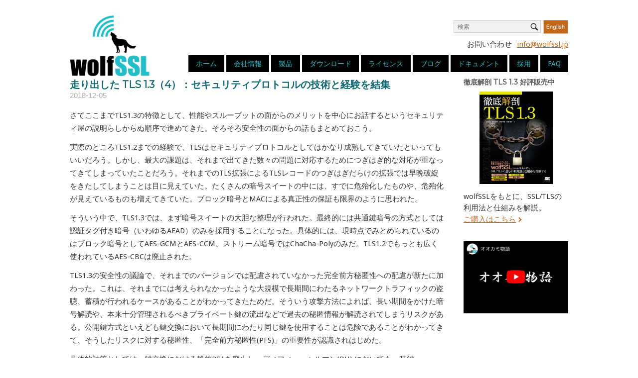

--- FILE ---
content_type: text/html; charset=UTF-8
request_url: https://wolfssl.jp/wolfblog/2018/12/05/tls13-security/
body_size: 16814
content:
<!DOCTYPE html>
<html lang="ja">
<head>
<meta name="google-site-verification" content="UsC7xMgY2wpz06xHh__irp2DPW2_aWhmkez38Aw9EFo" />
<meta charset="UTF-8">
<link rel="profile" href="http://gmpg.org/xfn/11">
<link rel="pingback" href="https://wolfssl.jp/wordpress/xmlrpc.php">
<link rel='stylesheet' id='origin-css' href='https://wolfssl.jp/wordpress/wp-content/themes/siteorigin-north/style_first.css?v7' type='text/css' media='all'/>
<meta name="viewport" content="width=device-width, initial-scale=1"><meta name='robots' content='index, follow, max-image-preview:large, max-snippet:-1, max-video-preview:-1' />
	<style>img:is([sizes="auto" i], [sizes^="auto," i]) { contain-intrinsic-size: 3000px 1500px }</style>
	
	<!-- This site is optimized with the Yoast SEO plugin v26.8 - https://yoast.com/product/yoast-seo-wordpress/ -->
	<title>走り出した TLS 1.3（4）：セキュリティプロトコルの技術と経験を結集 - wolfSSL</title>
	<link rel="canonical" href="https://wolfssl.jp/wolfblog/2018/12/05/tls13-security/" />
	<meta property="og:locale" content="ja_JP" />
	<meta property="og:type" content="article" />
	<meta property="og:title" content="走り出した TLS 1.3（4）：セキュリティプロトコルの技術と経験を結集 - wolfSSL" />
	<meta property="og:description" content="さてここまでTLS1.3の特徴として、性能やスループットの面からのメリットを中心にお話するというセキュリティ屋…続きを読む" />
	<meta property="og:url" content="https://wolfssl.jp/wolfblog/2018/12/05/tls13-security/" />
	<meta property="og:site_name" content="wolfSSL" />
	<meta property="article:published_time" content="2018-12-05T02:06:13+00:00" />
	<meta property="article:modified_time" content="2018-12-16T23:03:11+00:00" />
	<meta property="og:image" content="https://wolfssl.jp/wordpress/wp-content/uploads/2018/12/TLS13EncryptedHandshake_compare.png" />
	<meta name="author" content="wolfadmin" />
	<script type="application/ld+json" class="yoast-schema-graph">{"@context":"https://schema.org","@graph":[{"@type":"Article","@id":"https://wolfssl.jp/wolfblog/2018/12/05/tls13-security/#article","isPartOf":{"@id":"https://wolfssl.jp/wolfblog/2018/12/05/tls13-security/"},"author":{"name":"wolfadmin","@id":"https://wolfssl.jp/wordpress/#/schema/person/fa466f8fe04fd2f182c8f26fb41f0a78"},"headline":"走り出した TLS 1.3（4）：セキュリティプロトコルの技術と経験を結集","datePublished":"2018-12-05T02:06:13+00:00","dateModified":"2018-12-16T23:03:11+00:00","mainEntityOfPage":{"@id":"https://wolfssl.jp/wolfblog/2018/12/05/tls13-security/"},"wordCount":57,"image":{"@id":"https://wolfssl.jp/wolfblog/2018/12/05/tls13-security/#primaryimage"},"thumbnailUrl":"https://wolfssl.jp/wordpress/wp-content/uploads/2018/12/TLS13EncryptedHandshake_compare.png","articleSection":["連載「走り出した TLS 1.3」"],"inLanguage":"ja"},{"@type":"WebPage","@id":"https://wolfssl.jp/wolfblog/2018/12/05/tls13-security/","url":"https://wolfssl.jp/wolfblog/2018/12/05/tls13-security/","name":"走り出した TLS 1.3（4）：セキュリティプロトコルの技術と経験を結集 - wolfSSL","isPartOf":{"@id":"https://wolfssl.jp/wordpress/#website"},"primaryImageOfPage":{"@id":"https://wolfssl.jp/wolfblog/2018/12/05/tls13-security/#primaryimage"},"image":{"@id":"https://wolfssl.jp/wolfblog/2018/12/05/tls13-security/#primaryimage"},"thumbnailUrl":"https://wolfssl.jp/wordpress/wp-content/uploads/2018/12/TLS13EncryptedHandshake_compare.png","datePublished":"2018-12-05T02:06:13+00:00","dateModified":"2018-12-16T23:03:11+00:00","author":{"@id":"https://wolfssl.jp/wordpress/#/schema/person/fa466f8fe04fd2f182c8f26fb41f0a78"},"breadcrumb":{"@id":"https://wolfssl.jp/wolfblog/2018/12/05/tls13-security/#breadcrumb"},"inLanguage":"ja","potentialAction":[{"@type":"ReadAction","target":["https://wolfssl.jp/wolfblog/2018/12/05/tls13-security/"]}]},{"@type":"ImageObject","inLanguage":"ja","@id":"https://wolfssl.jp/wolfblog/2018/12/05/tls13-security/#primaryimage","url":"https://wolfssl.jp/wordpress/wp-content/uploads/2018/12/TLS13EncryptedHandshake_compare.png","contentUrl":"https://wolfssl.jp/wordpress/wp-content/uploads/2018/12/TLS13EncryptedHandshake_compare.png","width":620,"height":274},{"@type":"BreadcrumbList","@id":"https://wolfssl.jp/wolfblog/2018/12/05/tls13-security/#breadcrumb","itemListElement":[{"@type":"ListItem","position":1,"name":"Home","item":"https://wolfssl.jp/"},{"@type":"ListItem","position":2,"name":"Blog","item":"https://wolfssl.jp/blog/"},{"@type":"ListItem","position":3,"name":"走り出した TLS 1.3（4）：セキュリティプロトコルの技術と経験を結集"}]},{"@type":"WebSite","@id":"https://wolfssl.jp/wordpress/#website","url":"https://wolfssl.jp/wordpress/","name":"wolfSSL","description":"組み込みシステム向けSSL/TLSライブラリ","potentialAction":[{"@type":"SearchAction","target":{"@type":"EntryPoint","urlTemplate":"https://wolfssl.jp/wordpress/?s={search_term_string}"},"query-input":{"@type":"PropertyValueSpecification","valueRequired":true,"valueName":"search_term_string"}}],"inLanguage":"ja"},{"@type":"Person","@id":"https://wolfssl.jp/wordpress/#/schema/person/fa466f8fe04fd2f182c8f26fb41f0a78","name":"wolfadmin","image":{"@type":"ImageObject","inLanguage":"ja","@id":"https://wolfssl.jp/wordpress/#/schema/person/image/","url":"https://secure.gravatar.com/avatar/b7b1f7387a5e379cbe55db1bb97391d327ae7286714fb560221ea06fd8ce49f4?s=96&d=mm&r=g","contentUrl":"https://secure.gravatar.com/avatar/b7b1f7387a5e379cbe55db1bb97391d327ae7286714fb560221ea06fd8ce49f4?s=96&d=mm&r=g","caption":"wolfadmin"},"url":"https://wolfssl.jp/wolfblog/author/wolfadmin/"}]}</script>
	<!-- / Yoast SEO plugin. -->


<link rel='dns-prefetch' href='//fonts.googleapis.com' />
<link rel="alternate" type="application/rss+xml" title="wolfSSL &raquo; フィード" href="https://wolfssl.jp/feed/" />
<link rel="alternate" type="application/rss+xml" title="wolfSSL &raquo; コメントフィード" href="https://wolfssl.jp/comments/feed/" />
<script type="text/javascript">
/* <![CDATA[ */
window._wpemojiSettings = {"baseUrl":"https:\/\/s.w.org\/images\/core\/emoji\/16.0.1\/72x72\/","ext":".png","svgUrl":"https:\/\/s.w.org\/images\/core\/emoji\/16.0.1\/svg\/","svgExt":".svg","source":{"concatemoji":"https:\/\/wolfssl.jp\/wordpress\/wp-includes\/js\/wp-emoji-release.min.js?ver=6.8.3"}};
/*! This file is auto-generated */
!function(s,n){var o,i,e;function c(e){try{var t={supportTests:e,timestamp:(new Date).valueOf()};sessionStorage.setItem(o,JSON.stringify(t))}catch(e){}}function p(e,t,n){e.clearRect(0,0,e.canvas.width,e.canvas.height),e.fillText(t,0,0);var t=new Uint32Array(e.getImageData(0,0,e.canvas.width,e.canvas.height).data),a=(e.clearRect(0,0,e.canvas.width,e.canvas.height),e.fillText(n,0,0),new Uint32Array(e.getImageData(0,0,e.canvas.width,e.canvas.height).data));return t.every(function(e,t){return e===a[t]})}function u(e,t){e.clearRect(0,0,e.canvas.width,e.canvas.height),e.fillText(t,0,0);for(var n=e.getImageData(16,16,1,1),a=0;a<n.data.length;a++)if(0!==n.data[a])return!1;return!0}function f(e,t,n,a){switch(t){case"flag":return n(e,"\ud83c\udff3\ufe0f\u200d\u26a7\ufe0f","\ud83c\udff3\ufe0f\u200b\u26a7\ufe0f")?!1:!n(e,"\ud83c\udde8\ud83c\uddf6","\ud83c\udde8\u200b\ud83c\uddf6")&&!n(e,"\ud83c\udff4\udb40\udc67\udb40\udc62\udb40\udc65\udb40\udc6e\udb40\udc67\udb40\udc7f","\ud83c\udff4\u200b\udb40\udc67\u200b\udb40\udc62\u200b\udb40\udc65\u200b\udb40\udc6e\u200b\udb40\udc67\u200b\udb40\udc7f");case"emoji":return!a(e,"\ud83e\udedf")}return!1}function g(e,t,n,a){var r="undefined"!=typeof WorkerGlobalScope&&self instanceof WorkerGlobalScope?new OffscreenCanvas(300,150):s.createElement("canvas"),o=r.getContext("2d",{willReadFrequently:!0}),i=(o.textBaseline="top",o.font="600 32px Arial",{});return e.forEach(function(e){i[e]=t(o,e,n,a)}),i}function t(e){var t=s.createElement("script");t.src=e,t.defer=!0,s.head.appendChild(t)}"undefined"!=typeof Promise&&(o="wpEmojiSettingsSupports",i=["flag","emoji"],n.supports={everything:!0,everythingExceptFlag:!0},e=new Promise(function(e){s.addEventListener("DOMContentLoaded",e,{once:!0})}),new Promise(function(t){var n=function(){try{var e=JSON.parse(sessionStorage.getItem(o));if("object"==typeof e&&"number"==typeof e.timestamp&&(new Date).valueOf()<e.timestamp+604800&&"object"==typeof e.supportTests)return e.supportTests}catch(e){}return null}();if(!n){if("undefined"!=typeof Worker&&"undefined"!=typeof OffscreenCanvas&&"undefined"!=typeof URL&&URL.createObjectURL&&"undefined"!=typeof Blob)try{var e="postMessage("+g.toString()+"("+[JSON.stringify(i),f.toString(),p.toString(),u.toString()].join(",")+"));",a=new Blob([e],{type:"text/javascript"}),r=new Worker(URL.createObjectURL(a),{name:"wpTestEmojiSupports"});return void(r.onmessage=function(e){c(n=e.data),r.terminate(),t(n)})}catch(e){}c(n=g(i,f,p,u))}t(n)}).then(function(e){for(var t in e)n.supports[t]=e[t],n.supports.everything=n.supports.everything&&n.supports[t],"flag"!==t&&(n.supports.everythingExceptFlag=n.supports.everythingExceptFlag&&n.supports[t]);n.supports.everythingExceptFlag=n.supports.everythingExceptFlag&&!n.supports.flag,n.DOMReady=!1,n.readyCallback=function(){n.DOMReady=!0}}).then(function(){return e}).then(function(){var e;n.supports.everything||(n.readyCallback(),(e=n.source||{}).concatemoji?t(e.concatemoji):e.wpemoji&&e.twemoji&&(t(e.twemoji),t(e.wpemoji)))}))}((window,document),window._wpemojiSettings);
/* ]]> */
</script>
<style id='wp-emoji-styles-inline-css' type='text/css'>

	img.wp-smiley, img.emoji {
		display: inline !important;
		border: none !important;
		box-shadow: none !important;
		height: 1em !important;
		width: 1em !important;
		margin: 0 0.07em !important;
		vertical-align: -0.1em !important;
		background: none !important;
		padding: 0 !important;
	}
</style>
<link rel='stylesheet' id='wp-block-library-css' href='https://wolfssl.jp/wordpress/wp-includes/css/dist/block-library/style.min.css?ver=6.8.3' type='text/css' media='all' />
<style id='classic-theme-styles-inline-css' type='text/css'>
/*! This file is auto-generated */
.wp-block-button__link{color:#fff;background-color:#32373c;border-radius:9999px;box-shadow:none;text-decoration:none;padding:calc(.667em + 2px) calc(1.333em + 2px);font-size:1.125em}.wp-block-file__button{background:#32373c;color:#fff;text-decoration:none}
</style>
<link rel='stylesheet' id='siteorigin-panels-front-css' href='https://wolfssl.jp/wordpress/wp-content/plugins/siteorigin-panels/css/front-flex.min.css?ver=2.33.5' type='text/css' media='all' />
<link rel='stylesheet' id='siteorigin-north-style-css' href='https://wolfssl.jp/wordpress/wp-content/themes/siteorigin-north/style.min.css?ver=1.3.15' type='text/css' media='all' />
<link rel='stylesheet' id='siteorigin-north-icons-css' href='https://wolfssl.jp/wordpress/wp-content/themes/siteorigin-north/css/north-icons.min.css?ver=1.3.15' type='text/css' media='all' />
<link rel='stylesheet' id='siteorigin-north-flexslider-css' href='https://wolfssl.jp/wordpress/wp-content/themes/siteorigin-north/css/flexslider.min.css?ver=6.8.3' type='text/css' media='all' />
<link rel='stylesheet' id='siteorigin-google-web-fonts-css' href='//fonts.googleapis.com/css?family=Droid+Sans%3A400%2C700%7CMontserrat%3A400%7CDroid+Serif%3A400&#038;ver=6.8.3' type='text/css' media='all' />
<link rel='stylesheet' id='tablepress-default-css' href='https://wolfssl.jp/wordpress/wp-content/plugins/tablepress/css/build/default.css?ver=3.2.6' type='text/css' media='all' />
<script type="text/javascript" src="https://wolfssl.jp/wordpress/wp-includes/js/tinymce/tinymce.min.js?ver=49110-20250317" id="wp-tinymce-root-js"></script>
<script type="text/javascript" src="https://wolfssl.jp/wordpress/wp-includes/js/tinymce/plugins/compat3x/plugin.min.js?ver=49110-20250317" id="wp-tinymce-js"></script>
<script type="text/javascript" src="https://wolfssl.jp/wordpress/wp-includes/js/jquery/jquery.min.js?ver=3.7.1" id="jquery-core-js"></script>
<script type="text/javascript" src="https://wolfssl.jp/wordpress/wp-includes/js/jquery/jquery-migrate.min.js?ver=3.4.1" id="jquery-migrate-js"></script>
<script type="text/javascript" src="https://wolfssl.jp/wordpress/wp-content/themes/siteorigin-north/js/iframeResizer.min.js?ver=6.8.3" id="iFrameResize-js"></script>
<link rel="https://api.w.org/" href="https://wolfssl.jp/wp-json/" /><link rel="alternate" title="JSON" type="application/json" href="https://wolfssl.jp/wp-json/wp/v2/posts/32803" /><link rel="EditURI" type="application/rsd+xml" title="RSD" href="https://wolfssl.jp/wordpress/xmlrpc.php?rsd" />
<meta name="generator" content="WordPress 6.8.3" />
<link rel='shortlink' href='https://wolfssl.jp/?p=32803' />
<link rel="alternate" title="oEmbed (JSON)" type="application/json+oembed" href="https://wolfssl.jp/wp-json/oembed/1.0/embed?url=https%3A%2F%2Fwolfssl.jp%2Fwolfblog%2F2018%2F12%2F05%2Ftls13-security%2F" />
<link rel="alternate" title="oEmbed (XML)" type="text/xml+oembed" href="https://wolfssl.jp/wp-json/oembed/1.0/embed?url=https%3A%2F%2Fwolfssl.jp%2Fwolfblog%2F2018%2F12%2F05%2Ftls13-security%2F&#038;format=xml" />
				<style type="text/css" id="siteorigin-north-settings-custom" data-siteorigin-settings="true">
					.content-area { margin: 0 -0% 0 0; } .site-main { margin: 0 0% 0 0; } .site-content .widget-area { width: 0%; } .layout-sidebar-left .content-area { margin: 0 0 0 -0%; } .layout-sidebar-left .site-main { margin: 0 0 0 0%; } .layout-sidebar-left .site-content .widget-area { width: 0%; } #masthead { padding: 10px 0; }  #masthead.layout-centered .site-branding { margin: 0 auto 10px auto; }       #colophon { margin-top: 20px; }     #colophon .widgets aside { padding: 10px 20px; }                            @media screen and (max-width: 600px) { body.responsive .main-navigation #mobile-menu-button { display: inline-block; } body.responsive .main-navigation ul { display: none; } body.responsive .main-navigation .north-search-icon { display: none; } .main-navigation #mobile-menu-button { display: none; } .main-navigation ul { display: inline-block; } .main-navigation .north-search-icon { display: inline-block; } } @media screen and (min-width: 601px) { body.responsive #mobile-navigation { display: none !important; } }				</style>
				<style media="all" id="siteorigin-panels-layouts-head">/* Layout 32803 */ #pgc-32803-0-0 { width:100%;width:calc(100% - ( 0 * 30px ) ) } #pl-32803 .so-panel { margin-bottom:30px } #pl-32803 .so-panel:last-of-type { margin-bottom:0px } @media (max-width:780px){ #pg-32803-0.panel-no-style, #pg-32803-0.panel-has-style > .panel-row-style, #pg-32803-0 { -webkit-flex-direction:column;-ms-flex-direction:column;flex-direction:column } #pg-32803-0 > .panel-grid-cell , #pg-32803-0 > .panel-row-style > .panel-grid-cell { width:100%;margin-right:0 } #pl-32803 .panel-grid-cell { padding:0 } #pl-32803 .panel-grid .panel-grid-cell-empty { display:none } #pl-32803 .panel-grid .panel-grid-cell-mobile-last { margin-bottom:0px }  } </style><link rel="icon" href="https://wolfssl.jp/wordpress/wp-content/uploads/2017/07/cropped-wolf-square-32x32.png" sizes="32x32" />
<link rel="icon" href="https://wolfssl.jp/wordpress/wp-content/uploads/2017/07/cropped-wolf-square-192x192.png" sizes="192x192" />
<link rel="apple-touch-icon" href="https://wolfssl.jp/wordpress/wp-content/uploads/2017/07/cropped-wolf-square-180x180.png" />
<meta name="msapplication-TileImage" content="https://wolfssl.jp/wordpress/wp-content/uploads/2017/07/cropped-wolf-square-270x270.png" />
		<style type="text/css" id="wp-custom-css">
			.sticky {
    border-bottom: 1px solid #c6c6c6;
}		</style>
		
<!-- Google tag (gtag.js) -->
<script async src="https://www.googletagmanager.com/gtag/js?id=G-W03T34M7W0"></script>
<script>
  window.dataLayer = window.dataLayer || [];
  function gtag(){dataLayer.push(arguments);}
  gtag('js', new Date());

  gtag('config', 'G-W03T34M7W0');
</script>

<!-- Event snippet for page_session_60sec conversion page -->
<script>
  window.addEventListener('DOMContentLoaded', function(){
    window.setTimeout(timer, 60000);
    function timer(){
      gtag('event', 'page_session_60sec', {'send_to': 'G-W03T34M7W0'});
    }
  });
</script>
</head>

<body class="wp-singular post-template-default single single-post postid-32803 single-format-standard wp-theme-siteorigin-north siteorigin-panels siteorigin-panels-before-js group-blog no-js css3-animations no-touch responsive page-layout-default page-layout-menu-default sticky-menu no-topbar wc-columns-3">
<div id="page" class="hfeed site">
	<a class="skip-link screen-reader-text" href="#content">Skip to content!</a>

	
				<header id="masthead" class="site-header layout-defaultsticky-menu" role="banner"
			 >
			<div class="container">
				<div id="extraHeaderInfo">
					<a href="https://www.wolfssl.com/" target="_blank"><img src="/wordpress/wp-content/uploads/2018/09/english_orange.jpg" alt="wolfSSL Inc" width="50" height="28"></a>
						<div class="push"></div>
						<ul id="supportNav"><li>お問い合わせ</li><li><a href="mailto:info@wolfssl.jp">info@wolfssl.jp</a></li></ul>
					</div>
				<div class="container-inner">

				<div class="site-branding">
						<a href="/" rel="home">
							<span class="screen-reader-text">Home</span>
							<img src="https://wolfssl.jp/wordpress/wp-content/themes/siteorigin-north/images/wolfssl_logo.png" class="attachment-full size-full" alt="wolfSSL logo">
						</a>
				</div>
					<nav id="site-navigation" class="main-navigation" role="navigation">

						


							
								<a href="#menu" id="mobile-menu-button">
													<svg version="1.1" class="svg-icon-menu" aria-hidden="true" xmlns="http://www.w3.org/2000/svg" xmlns:xlink="http://www.w3.org/1999/xlink" x="0px" y="0px" viewBox="0 0 24 24" style="enable-background:new 0 0 24 24;" xml:space="preserve">
					<path class="line-1" d="M3,5h18c0.3,0,0.5,0.1,0.7,0.3C21.9,5.5,22,5.7,22,6s-0.1,0.5-0.3,0.7C21.5,6.9,21.3,7,21,7H3 C2.7,7,2.5,6.9,2.3,6.7C2.1,6.5,2,6.3,2,6s0.1-0.5,0.3-0.7C2.5,5.1,2.7,5,3,5z"/>
					<path class="line-2" d="M3,11h18c0.3,0,0.5,0.1,0.7,0.3S22,11.7,22,12s-0.1,0.5-0.3,0.7S21.3,13,21,13H3c-0.3,0-0.5-0.1-0.7-0.3 C2.1,12.5,2,12.3,2,12s0.1-0.5,0.3-0.7C2.5,11.1,2.7,11,3,11z"/>
					<path class="line-3" d="M3,17h18c0.3,0,0.5,0.1,0.7,0.3S22,17.7,22,18s-0.1,0.5-0.3,0.7S21.3,19,21,19H3c-0.3,0-0.5-0.1-0.7-0.3 C2.1,18.5,2,18.3,2,18s0.1-0.5,0.3-0.7C2.5,17.1,2.7,17,3,17z"/>
				</svg>
																						Menu										<span class="screen-reader-text">Menu</span>
																	</a>

								<div class="menu-navigation-container"><ul id="primary-menu" class="menu"><li id="menu-item-86" class="menu-item menu-item-type-post_type menu-item-object-page menu-item-home menu-item-86"><a href="https://wolfssl.jp/">ホーム</a></li>
<li id="menu-item-66" class="menu-item menu-item-type-post_type menu-item-object-page menu-item-has-children menu-item-66"><a href="https://wolfssl.jp/about/">会社情報</a>
<ul class="sub-menu">
	<li id="menu-item-42495" class="menu-item menu-item-type-custom menu-item-object-custom menu-item-42495"><a href="https://wolfssl.jp/about/">会社概要</a></li>
	<li id="menu-item-42627" class="menu-item menu-item-type-custom menu-item-object-custom menu-item-42627"><a href="https://wolfssl.jp/wolfssl_resellers/">販売パートナー</a></li>
	<li id="menu-item-39980" class="menu-item menu-item-type-custom menu-item-object-custom menu-item-39980"><a href="https://wolfssl.jp/wearehiring/?r=tb">採用情報</a></li>
	<li id="menu-item-39979" class="menu-item menu-item-type-custom menu-item-object-custom menu-item-39979"><a href="https://wolfssl.jp/contact/">お問い合わせ</a></li>
</ul>
</li>
<li id="menu-item-65" class="menu-item menu-item-type-post_type menu-item-object-page menu-item-has-children menu-item-65"><a href="https://wolfssl.jp/products/">製品</a>
<ul class="sub-menu">
	<li id="menu-item-42459" class="menu-item menu-item-type-custom menu-item-object-custom menu-item-42459"><a href="https://wolfssl.jp/products/">製品一覧</a></li>
	<li id="menu-item-41857" class="menu-item menu-item-type-post_type menu-item-object-page menu-item-41857"><a href="https://wolfssl.jp/products/pqc/">wolfSSLの耐量子暗号サポート</a></li>
	<li id="menu-item-41091" class="menu-item menu-item-type-post_type menu-item-object-page menu-item-41091"><a href="https://wolfssl.jp/products/wolfhsm/">wolfHSM</a></li>
	<li id="menu-item-32128" class="menu-item menu-item-type-custom menu-item-object-custom menu-item-32128"><a href="https://wolfssl.jp/products/wolfssl/">wolfSSL</a></li>
	<li id="menu-item-32010" class="menu-item menu-item-type-post_type menu-item-object-page menu-item-32010"><a href="https://wolfssl.jp/products/product-wolfssl-tls1-3/">wolfSSL – TLS1.3</a></li>
	<li id="menu-item-32129" class="menu-item menu-item-type-custom menu-item-object-custom menu-item-32129"><a href="https://wolfssl.jp/products/wolfcrypt/">wolfCrypt</a></li>
	<li id="menu-item-32131" class="menu-item menu-item-type-custom menu-item-object-custom menu-item-32131"><a href="https://wolfssl.jp/products/wolfcrypt-fips/">wolfCrypt FIPS認証</a></li>
	<li id="menu-item-36858" class="menu-item menu-item-type-custom menu-item-object-custom menu-item-36858"><a href="https://wolfssl.jp/wolfssl-support-178-dal/">wolfSSLのDO-178C DAL Aサポート</a></li>
	<li id="menu-item-32155" class="menu-item menu-item-type-custom menu-item-object-custom menu-item-32155"><a href="https://wolfssl.jp/products/wolftpm/">wolfTPM</a></li>
	<li id="menu-item-32130" class="menu-item menu-item-type-custom menu-item-object-custom menu-item-32130"><a href="https://wolfssl.jp/products/wolfmqtt/">wolfMQTT</a></li>
	<li id="menu-item-32132" class="menu-item menu-item-type-custom menu-item-object-custom menu-item-32132"><a href="https://wolfssl.jp/products/wolfssh/">wolfSSH</a></li>
	<li id="menu-item-33135" class="menu-item menu-item-type-custom menu-item-object-custom menu-item-33135"><a href="https://wolfssl.jp/products/wolfboot/">wolfBoot</a></li>
	<li id="menu-item-36321" class="menu-item menu-item-type-post_type menu-item-object-page menu-item-36321"><a href="https://wolfssl.jp/products/wolfsentry/">wolfSentry</a></li>
	<li id="menu-item-34890" class="menu-item menu-item-type-custom menu-item-object-custom menu-item-34890"><a href="https://wolfssl.jp/products/curl/">cURL</a></li>
	<li id="menu-item-34891" class="menu-item menu-item-type-custom menu-item-object-custom menu-item-34891"><a href="https://wolfssl.jp/products/curl/#tinycurl">tinycurl</a></li>
	<li id="menu-item-34357" class="menu-item menu-item-type-custom menu-item-object-custom menu-item-34357"><a href="https://wolfssl.jp/products/wolfjsse/">wolfSSL JNI and JSSE Provider</a></li>
	<li id="menu-item-41938" class="menu-item menu-item-type-custom menu-item-object-custom menu-item-41938"><a href="https://wolfssl.jp/products/wolfcrypt-jni-jce/">wolfCrypt JNI and JCE Provider</a></li>
	<li id="menu-item-41910" class="menu-item menu-item-type-post_type menu-item-object-page menu-item-41910"><a href="https://wolfssl.jp/products/wolfclu/">wolfCLU</a></li>
</ul>
</li>
<li id="menu-item-28820" class="menu-item menu-item-type-custom menu-item-object-custom menu-item-28820"><a href="/download">ダウンロード</a></li>
<li id="menu-item-63" class="menu-item menu-item-type-post_type menu-item-object-page menu-item-has-children menu-item-63"><a href="https://wolfssl.jp/license/">ライセンス</a>
<ul class="sub-menu">
	<li id="menu-item-36684" class="menu-item menu-item-type-custom menu-item-object-custom menu-item-36684"><a href="https://wolfssl.jp/license/">製品ライセンス</a></li>
	<li id="menu-item-36685" class="menu-item menu-item-type-custom menu-item-object-custom menu-item-36685"><a href="https://wolfssl.jp/license/support-packages/">サポート・メンテナンスパッケージ</a></li>
</ul>
</li>
<li id="menu-item-62" class="menu-item menu-item-type-post_type menu-item-object-page current_page_parent menu-item-62"><a href="https://wolfssl.jp/blog/">ブログ</a></li>
<li id="menu-item-33653" class="menu-item menu-item-type-custom menu-item-object-custom menu-item-has-children menu-item-33653"><a href="https://wolfssl.jp/docs/">ドキュメント</a>
<ul class="sub-menu">
	<li id="menu-item-32726" class="menu-item menu-item-type-custom menu-item-object-custom menu-item-32726"><a href="https://wolfssl.jp/docs/">ドキュメント一覧</a></li>
	<li id="menu-item-32725" class="menu-item menu-item-type-custom menu-item-object-custom menu-item-32725"><a href="https://www.wolfssl.com/docs/wolfssl-changelog/">wolfSSL全改版履歴(英語)</a></li>
	<li id="menu-item-32770" class="menu-item menu-item-type-custom menu-item-object-custom menu-item-32770"><a href="https://www.wolfssl.com/docs/security-vulnerabilities/">脆弱性情報(英語)</a></li>
	<li id="menu-item-42780" class="menu-item menu-item-type-custom menu-item-object-custom menu-item-42780"><a href="https://youtube.com/playlist?list=PLeTqJcbs0QOdoIVYMMsQBc1JqFhgFJBiG&#038;si=RK8hoVD09KPc76Y-">ウェビナー動画</a></li>
</ul>
</li>
<li id="menu-item-36560" class="menu-item menu-item-type-custom menu-item-object-custom menu-item-has-children menu-item-36560"><a href="https://wolfssl.jp/wearehiring/">採用</a>
<ul class="sub-menu">
	<li id="menu-item-42496" class="menu-item menu-item-type-custom menu-item-object-custom menu-item-42496"><a href="https://wolfssl.jp/wearehiring/">募集一覧</a></li>
	<li id="menu-item-38017" class="menu-item menu-item-type-post_type menu-item-object-page menu-item-38017"><a href="https://wolfssl.jp/middleware_engineer/">ネットワークミドルウェアのソフトウェアエンジニア</a></li>
	<li id="menu-item-38018" class="menu-item menu-item-type-post_type menu-item-object-page menu-item-38018"><a href="https://wolfssl.jp/software_engineer/">組み込みC言語のソフトウェアエンジニア</a></li>
</ul>
</li>
<li id="menu-item-68" class="menu-item menu-item-type-post_type menu-item-object-page menu-item-has-children menu-item-68"><a href="https://wolfssl.jp/contact/">FAQ</a>
<ul class="sub-menu">
	<li id="menu-item-42497" class="menu-item menu-item-type-custom menu-item-object-custom menu-item-42497"><a href="https://wolfssl.jp/contact/">お問い合わせ</a></li>
	<li id="menu-item-32171" class="menu-item menu-item-type-custom menu-item-object-custom menu-item-32171"><a href="https://wolfssl.jp/faq/">ライセンスFAQ</a></li>
	<li id="menu-item-33953" class="menu-item menu-item-type-custom menu-item-object-custom menu-item-33953"><a href="https://wolfssl.jp/support_faq/">サポートFAQ</a></li>
	<li id="menu-item-37688" class="menu-item menu-item-type-custom menu-item-object-custom menu-item-37688"><a href="https://wolfssl.jp/fips-faq/">FIPS140のFAQ</a></li>
</ul>
</li>
<li class="top-search-menu"><form method="get" action="https://wolfssl.jp" role="search">
	<label for='s' class='screen-reader-text'>Search for:</label>
	<input type="search" name="s" placeholder="検索" value="" />
	<button type="submit">
		<i class="north-icon-search"><label class="screen-reader-text">Search</label></i>
	</button>
</form>
</li></ul></div>
							
							
							
						
						
					</nav><!-- #site-navigation -->

				</div><!-- .container-inner -->

			</div><!-- .container -->

			

		</header><!-- #masthead -->




	
	<div id="content" class="site-content">

		<div class="container">

			



	<div id="primary" class="content-area">
		<main id="main" class="site-main" role="main">

		
			
<article id="post-32803" class="entry post-32803 post type-post status-publish format-standard hentry category-tls13series">

	
			<header class="entry-header">
			<h1 class="entry-title">走り出した TLS 1.3（4）：セキュリティプロトコルの技術と経験を結集</h1>	
	
				<div class="entry-meta">
						<li class="posted-on">
			<span class="meta-icon north-icon-calendar" aria-hidden="true"></span>
			<a href="https://wolfssl.jp/wolfblog/2018/12/05/tls13-security/">
				<time class="entry-date published" datetime="2018-12-05T11:06:13+09:00">2018-12-05</time><time class="updated" datetime="2018-12-17T08:03:11+09:00">2018-12-17</time>			</a>
		</li>
					</div><!-- .entry-meta -->
		</header><!-- .entry-header -->
	
	<div class="entry-content">
		<div id="pl-32803"  class="panel-layout" ><div id="pg-32803-0"  class="panel-grid panel-no-style" ><div id="pgc-32803-0-0"  class="panel-grid-cell" ><div id="panel-32803-0-0-0" class="so-panel widget widget_sow-editor panel-first-child panel-last-child" data-index="0" ><div
			
			class="so-widget-sow-editor so-widget-sow-editor-base"
			
		>
<div class="siteorigin-widget-tinymce textwidget">
	<p>さてここまでTLS1.3の特徴として、性能やスループットの面からのメリットを中心にお話するというセキュリティ屋の説明らしからぬ順序で進めてきた。そろそろ安全性の面からの話もまとめておこう。</p>
<p>実際のところTLS1.2までの経験で、TLSはセキュリティプロトコルとしてはかなり成熟してきていたといってもいいだろう。しかし、最大の課題は、それまで出てきた数々の問題に対応するためにつぎはぎ的な対応が重なってきてしまっていたことだろう。それまでのTLS拡張によるTLSレコードのつぎはぎだらけの拡張では早晩破綻をきたしてしまうことは目に見えていた。たくさんの暗号スイートの中には、すでに危殆化したものや、危殆化が見えているものも増えてきていた。ブロック暗号とMACによる真正性の保証も限界のように思われた。</p>
<p>そういう中で、TLS1.3では、まず暗号スイートの大胆な整理が行われた。最終的には共通鍵暗号の方式としては認証タグ付き暗号（いわゆるAEAD）のみを採用することになった。具体的には、現時点でみとめられているのはブロック暗号としてAES-GCMとAES-CCM、ストリーム暗号ではChaCha-Polyのみだ。TLS1.2でもっとも広く使われているAES-CBCは廃止された。</p>
<p>TLS1.3の安全性の議論で、それまでのバージョンでは配慮されていなかった完全前方秘匿性への配慮が新たに加わった。これは、それまでには考えられなかったような大規模で長期間にわたるネットワークトラフィックの盗聴、蓄積が行われるケースがあることがわかってきたためだ。そういう攻撃方法によれば、長い期間をかけた暗号解読や、本来十分管理されるべきプライベート鍵の流出などで過去の秘匿情報が解読されてしまうリスクがある。公開鍵方式といえども鍵交換において長期間にわたり同じ鍵を使用することは危険であることがわかってきて、そうしたリスクに対する秘匿性、「完全前方秘匿性(PFS)」の重要性が認識されはじめた。</p>
<p>具体的対策としては、鍵交換における静的RSAを廃止し、ディフィー・ヘルマン(DH) においても一時鍵(Ephemeral Key) のみを使用するDHEのみが認められることになった。逆に、DHEのみになったおかげでハンドシェイクは単純化され、シリーズ前回でも紹介したように、オーバーヘッドが削減されたというメリットも享受できるという副産物もある。</p>
<p>以下は、TLS1.2と1.3における暗号スイートの例だ。1.3の鍵交換ではDH系しか使用されないので、そのフィールドは廃止された。ECDH（楕円曲線暗号によるDH）での曲線種別はTLS拡張で示される。</p>
<p><strong>TLS1.2の暗号スイートの例：TLS_ECDHE_RSA_WITH_AES_128_CBC_SHA256</strong></p>
<p><strong>TLS1.3の暗号スイートの例：TLS_AES_128_GCM_SHA256</strong></p>
<p>また、鍵合意部分がDH系のみに整理されたことにともない、ハンドシェイク先頭の暗号スイートの合意部分を除いてその後のハンドシェイクはすべて暗号化でき、安全性が大幅に向上した。</p>
<p><img fetchpriority="high" decoding="async" class="alignnone size-full wp-image-32833 aligncenter" src="https://wolfssl.jp/wordpress/wp-content/uploads/2018/12/TLS13EncryptedHandshake_compare.png" alt="" width="620" height="274" srcset="https://wolfssl.jp/wordpress/wp-content/uploads/2018/12/TLS13EncryptedHandshake_compare.png 620w, https://wolfssl.jp/wordpress/wp-content/uploads/2018/12/TLS13EncryptedHandshake_compare-300x133.png 300w" sizes="(max-width: 620px) 100vw, 620px" /></p>
<p style="text-align: center;">図：TLS1.3ではハンドシェイクの大部分が暗号化</p>
<p>そのほかにも、TLS拡張の整理や、暗号スイートの意味の整理がされたことなど、ひとまずのTLSの完成形といえるものに仕上がったといえるだろう。</p>
<p><strong>　連載「走り出したTLS 1.3」</strong><br />
<a href="https://wolfssl.jp/wolfblog/2018/09/28/tls-1-3now/?s=4">　第一回</a><br />
<a href="https://wolfssl.jp/wolfblog/2018/10/22/0-rtt/?s=4">　第二回　0-RTTでいきなり暗号化メッセージ</a><br />
<a href="https://wolfssl.jp/wolfblog/2018/11/13/tls13-fullhandshake/?s=4">　第三回　一律３割引き !?</a></p>
<p>さらに詳しい情報は <a href="mailto:info@wolfssl.jp">info@wolfssl.jp</a> までお問い合わせください。</p>
<p>wolfSSLホーム：<a href="https://wolfssl.jp/wordpress">www.wolfssl.jp</a> (English：<a href="https://www.wolfssl.com/">www.wolfssl.com</a>)</p>
</div>
</div></div></div></div></div>			</div><!-- .entry-content -->

	<footer class="entry-footer">
		<span class="cat-links">Posted in <a href="https://wolfssl.jp/wolfblog/category/tls13series/" rel="category tag">連載「走り出した TLS 1.3」</a></span>	</footer><!-- .entry-footer -->
</article><!-- #post-## -->

			
			
		
		</main><!-- #main -->
	</div><!-- #primary -->


<div id="secondary" class="widget-area" role="complementary" aria-label="Main Sidebar">
<div class="postarchive">
<aside id="block-10" class="widget widget_block"><div id="book_promotion">
    <h4>徹底解剖 TLS 1.3 好評販売中</h4>
    <a href="http://wolfssl.jp/fwd_tlsbook/" target="_blank"><img decoding="async" src="https://wolfssl.jp/wordpress/wp-content/uploads/2022/03/L.png" width="100%"></a>
    <p>wolfSSLをもとに、SSL/TLSの利用法と仕組みを解説。<br>
    <a href="http://wolfssl.jp/fwd_tlsbook/" target="_blank" class="arrow_right">ご購入はこちら</a></p>
<style>
    #book_promotion{text-align: left; margin-bottom: 10px; overflow: hidden;}
    #book_promotion h4{font-weight: bold;}
    #book_promotion img{max-width: 70%; margin: 7px 15%;}
    #book_promotion img:hover{opacity: .7;}
    @media screen and (max-width: 758px) {
    #book_promotion h4{font-size: 1.2em;}
    #book_promotion img{max-width: 40%; margin: 7px 7px 7px 0; float: left;}
    #book_promotion p{padding-top: 1em;}}
    </style>
</div></aside><aside id="block-11" class="widget widget_block"><div id="youtube_video"><a href="https://bit.ly/3nYWXwW" target="_blank"><img decoding="async" src="/wordpress/wp-content/uploads/2023/05/yt_thumb.png" width="100%"></a></div>
<style>#secondary img:hover{opacity: .7;}</style></aside><aside id="text-9" class="widget widget_text">			<div class="textwidget"><p><!-- <a class="twitter-timeline" href="https://twitter.com/wolfSSL_Japan" data-widget-id="698984134803193856">@wolfSSL_Japanのツイート</a>
<script>!function(d,s,id){var js,fjs=d.getElementsByTagName(s)[0],p=/^http:/.test(d.location)?'http':'https';if(!d.getElementById(id)){js=d.createElement(s);js.id=id;js.src=p+"://platform.twitter.com/widgets.js";fjs.parentNode.insertBefore(js,fjs);}}(document,"script","twitter-wjs");</script> --></p>
</div>
		</aside><aside id="block-9" class="widget widget_block widget_text">
<p></p>
</aside>
<h2>アーカイブ</h2>
<ul>
		<li><a href='https://wolfssl.jp/wolfblog/2026/01/'>2026年1月</a>&nbsp;(11)</li>
	<li><a href='https://wolfssl.jp/wolfblog/2025/12/'>2025年12月</a>&nbsp;(4)</li>
	<li><a href='https://wolfssl.jp/wolfblog/2025/11/'>2025年11月</a>&nbsp;(12)</li>
	<li><a href='https://wolfssl.jp/wolfblog/2025/10/'>2025年10月</a>&nbsp;(8)</li>
	<li><a href='https://wolfssl.jp/wolfblog/2025/09/'>2025年9月</a>&nbsp;(12)</li>
	<li><a href='https://wolfssl.jp/wolfblog/2025/08/'>2025年8月</a>&nbsp;(12)</li>
	<li><a href='https://wolfssl.jp/wolfblog/2025/07/'>2025年7月</a>&nbsp;(15)</li>
	<li><a href='https://wolfssl.jp/wolfblog/2025/06/'>2025年6月</a>&nbsp;(5)</li>
	<li><a href='https://wolfssl.jp/wolfblog/2025/05/'>2025年5月</a>&nbsp;(13)</li>
	<li><a href='https://wolfssl.jp/wolfblog/2025/04/'>2025年4月</a>&nbsp;(9)</li>
	<li><a href='https://wolfssl.jp/wolfblog/2025/03/'>2025年3月</a>&nbsp;(16)</li>
	<li><a href='https://wolfssl.jp/wolfblog/2025/02/'>2025年2月</a>&nbsp;(7)</li>
	<li><a href='https://wolfssl.jp/wolfblog/2025/01/'>2025年1月</a>&nbsp;(7)</li>
	<li><a href='https://wolfssl.jp/wolfblog/2024/12/'>2024年12月</a>&nbsp;(11)</li>
	<li><a href='https://wolfssl.jp/wolfblog/2024/11/'>2024年11月</a>&nbsp;(13)</li>
	<li><a href='https://wolfssl.jp/wolfblog/2024/10/'>2024年10月</a>&nbsp;(7)</li>
	<li><a href='https://wolfssl.jp/wolfblog/2024/09/'>2024年9月</a>&nbsp;(4)</li>
	<li><a href='https://wolfssl.jp/wolfblog/2024/08/'>2024年8月</a>&nbsp;(6)</li>
	<li><a href='https://wolfssl.jp/wolfblog/2024/07/'>2024年7月</a>&nbsp;(10)</li>
	<li><a href='https://wolfssl.jp/wolfblog/2024/06/'>2024年6月</a>&nbsp;(3)</li>
	<li><a href='https://wolfssl.jp/wolfblog/2024/05/'>2024年5月</a>&nbsp;(8)</li>
	<li><a href='https://wolfssl.jp/wolfblog/2024/04/'>2024年4月</a>&nbsp;(8)</li>
	<li><a href='https://wolfssl.jp/wolfblog/2024/03/'>2024年3月</a>&nbsp;(7)</li>
	<li><a href='https://wolfssl.jp/wolfblog/2024/02/'>2024年2月</a>&nbsp;(9)</li>
	<li><a href='https://wolfssl.jp/wolfblog/2024/01/'>2024年1月</a>&nbsp;(5)</li>
	<li><a href='https://wolfssl.jp/wolfblog/2023/12/'>2023年12月</a>&nbsp;(5)</li>
	<li><a href='https://wolfssl.jp/wolfblog/2023/11/'>2023年11月</a>&nbsp;(5)</li>
	<li><a href='https://wolfssl.jp/wolfblog/2023/10/'>2023年10月</a>&nbsp;(1)</li>
	<li><a href='https://wolfssl.jp/wolfblog/2023/09/'>2023年9月</a>&nbsp;(8)</li>
	<li><a href='https://wolfssl.jp/wolfblog/2023/08/'>2023年8月</a>&nbsp;(8)</li>
	<li><a href='https://wolfssl.jp/wolfblog/2023/07/'>2023年7月</a>&nbsp;(9)</li>
	<li><a href='https://wolfssl.jp/wolfblog/2023/06/'>2023年6月</a>&nbsp;(7)</li>
	<li><a href='https://wolfssl.jp/wolfblog/2023/05/'>2023年5月</a>&nbsp;(2)</li>
	<li><a href='https://wolfssl.jp/wolfblog/2023/04/'>2023年4月</a>&nbsp;(7)</li>
	<li><a href='https://wolfssl.jp/wolfblog/2023/03/'>2023年3月</a>&nbsp;(6)</li>
	<li><a href='https://wolfssl.jp/wolfblog/2023/02/'>2023年2月</a>&nbsp;(3)</li>
	<li><a href='https://wolfssl.jp/wolfblog/2023/01/'>2023年1月</a>&nbsp;(6)</li>
	<li><a href='https://wolfssl.jp/wolfblog/2022/12/'>2022年12月</a>&nbsp;(6)</li>
	<li><a href='https://wolfssl.jp/wolfblog/2022/11/'>2022年11月</a>&nbsp;(7)</li>
	<li><a href='https://wolfssl.jp/wolfblog/2022/10/'>2022年10月</a>&nbsp;(4)</li>
	<li><a href='https://wolfssl.jp/wolfblog/2022/09/'>2022年9月</a>&nbsp;(5)</li>
	<li><a href='https://wolfssl.jp/wolfblog/2022/08/'>2022年8月</a>&nbsp;(3)</li>
	<li><a href='https://wolfssl.jp/wolfblog/2022/07/'>2022年7月</a>&nbsp;(5)</li>
	<li><a href='https://wolfssl.jp/wolfblog/2022/06/'>2022年6月</a>&nbsp;(3)</li>
	<li><a href='https://wolfssl.jp/wolfblog/2022/05/'>2022年5月</a>&nbsp;(4)</li>
	<li><a href='https://wolfssl.jp/wolfblog/2022/04/'>2022年4月</a>&nbsp;(2)</li>
	<li><a href='https://wolfssl.jp/wolfblog/2022/03/'>2022年3月</a>&nbsp;(7)</li>
	<li><a href='https://wolfssl.jp/wolfblog/2022/02/'>2022年2月</a>&nbsp;(3)</li>
	<li><a href='https://wolfssl.jp/wolfblog/2022/01/'>2022年1月</a>&nbsp;(4)</li>
	<li><a href='https://wolfssl.jp/wolfblog/2021/12/'>2021年12月</a>&nbsp;(4)</li>
	<li><a href='https://wolfssl.jp/wolfblog/2021/11/'>2021年11月</a>&nbsp;(5)</li>
	<li><a href='https://wolfssl.jp/wolfblog/2021/10/'>2021年10月</a>&nbsp;(5)</li>
	<li><a href='https://wolfssl.jp/wolfblog/2021/09/'>2021年9月</a>&nbsp;(2)</li>
	<li><a href='https://wolfssl.jp/wolfblog/2021/08/'>2021年8月</a>&nbsp;(5)</li>
	<li><a href='https://wolfssl.jp/wolfblog/2021/07/'>2021年7月</a>&nbsp;(6)</li>
	<li><a href='https://wolfssl.jp/wolfblog/2021/06/'>2021年6月</a>&nbsp;(5)</li>
	<li><a href='https://wolfssl.jp/wolfblog/2021/05/'>2021年5月</a>&nbsp;(6)</li>
	<li><a href='https://wolfssl.jp/wolfblog/2021/04/'>2021年4月</a>&nbsp;(4)</li>
	<li><a href='https://wolfssl.jp/wolfblog/2021/03/'>2021年3月</a>&nbsp;(8)</li>
	<li><a href='https://wolfssl.jp/wolfblog/2021/02/'>2021年2月</a>&nbsp;(8)</li>
	<li><a href='https://wolfssl.jp/wolfblog/2021/01/'>2021年1月</a>&nbsp;(6)</li>
	<li><a href='https://wolfssl.jp/wolfblog/2020/12/'>2020年12月</a>&nbsp;(4)</li>
	<li><a href='https://wolfssl.jp/wolfblog/2020/11/'>2020年11月</a>&nbsp;(3)</li>
	<li><a href='https://wolfssl.jp/wolfblog/2020/09/'>2020年9月</a>&nbsp;(8)</li>
	<li><a href='https://wolfssl.jp/wolfblog/2020/08/'>2020年8月</a>&nbsp;(7)</li>
	<li><a href='https://wolfssl.jp/wolfblog/2020/07/'>2020年7月</a>&nbsp;(4)</li>
	<li><a href='https://wolfssl.jp/wolfblog/2020/06/'>2020年6月</a>&nbsp;(5)</li>
	<li><a href='https://wolfssl.jp/wolfblog/2020/05/'>2020年5月</a>&nbsp;(9)</li>
	<li><a href='https://wolfssl.jp/wolfblog/2020/04/'>2020年4月</a>&nbsp;(4)</li>
	<li><a href='https://wolfssl.jp/wolfblog/2020/03/'>2020年3月</a>&nbsp;(2)</li>
	<li><a href='https://wolfssl.jp/wolfblog/2020/02/'>2020年2月</a>&nbsp;(3)</li>
	<li><a href='https://wolfssl.jp/wolfblog/2020/01/'>2020年1月</a>&nbsp;(3)</li>
	<li><a href='https://wolfssl.jp/wolfblog/2019/12/'>2019年12月</a>&nbsp;(5)</li>
	<li><a href='https://wolfssl.jp/wolfblog/2019/11/'>2019年11月</a>&nbsp;(4)</li>
	<li><a href='https://wolfssl.jp/wolfblog/2019/10/'>2019年10月</a>&nbsp;(4)</li>
	<li><a href='https://wolfssl.jp/wolfblog/2019/09/'>2019年9月</a>&nbsp;(3)</li>
	<li><a href='https://wolfssl.jp/wolfblog/2019/08/'>2019年8月</a>&nbsp;(8)</li>
	<li><a href='https://wolfssl.jp/wolfblog/2019/07/'>2019年7月</a>&nbsp;(4)</li>
	<li><a href='https://wolfssl.jp/wolfblog/2019/06/'>2019年6月</a>&nbsp;(3)</li>
	<li><a href='https://wolfssl.jp/wolfblog/2019/05/'>2019年5月</a>&nbsp;(9)</li>
	<li><a href='https://wolfssl.jp/wolfblog/2019/04/'>2019年4月</a>&nbsp;(6)</li>
	<li><a href='https://wolfssl.jp/wolfblog/2019/03/'>2019年3月</a>&nbsp;(6)</li>
	<li><a href='https://wolfssl.jp/wolfblog/2019/02/'>2019年2月</a>&nbsp;(8)</li>
	<li><a href='https://wolfssl.jp/wolfblog/2019/01/'>2019年1月</a>&nbsp;(5)</li>
	<li><a href='https://wolfssl.jp/wolfblog/2018/12/'>2018年12月</a>&nbsp;(5)</li>
	<li><a href='https://wolfssl.jp/wolfblog/2018/11/'>2018年11月</a>&nbsp;(7)</li>
	<li><a href='https://wolfssl.jp/wolfblog/2018/10/'>2018年10月</a>&nbsp;(8)</li>
	<li><a href='https://wolfssl.jp/wolfblog/2018/09/'>2018年9月</a>&nbsp;(6)</li>
	<li><a href='https://wolfssl.jp/wolfblog/2018/08/'>2018年8月</a>&nbsp;(9)</li>
	<li><a href='https://wolfssl.jp/wolfblog/2018/07/'>2018年7月</a>&nbsp;(3)</li>
	<li><a href='https://wolfssl.jp/wolfblog/2018/06/'>2018年6月</a>&nbsp;(18)</li>
	<li><a href='https://wolfssl.jp/wolfblog/2018/05/'>2018年5月</a>&nbsp;(9)</li>
	<li><a href='https://wolfssl.jp/wolfblog/2018/04/'>2018年4月</a>&nbsp;(12)</li>
	<li><a href='https://wolfssl.jp/wolfblog/2018/03/'>2018年3月</a>&nbsp;(16)</li>
	<li><a href='https://wolfssl.jp/wolfblog/2018/02/'>2018年2月</a>&nbsp;(9)</li>
	<li><a href='https://wolfssl.jp/wolfblog/2018/01/'>2018年1月</a>&nbsp;(13)</li>
	<li><a href='https://wolfssl.jp/wolfblog/2017/12/'>2017年12月</a>&nbsp;(5)</li>
	<li><a href='https://wolfssl.jp/wolfblog/2017/11/'>2017年11月</a>&nbsp;(16)</li>
	<li><a href='https://wolfssl.jp/wolfblog/2017/10/'>2017年10月</a>&nbsp;(7)</li>
	<li><a href='https://wolfssl.jp/wolfblog/2017/09/'>2017年9月</a>&nbsp;(11)</li>
	<li><a href='https://wolfssl.jp/wolfblog/2017/08/'>2017年8月</a>&nbsp;(10)</li>
	<li><a href='https://wolfssl.jp/wolfblog/2017/07/'>2017年7月</a>&nbsp;(6)</li>
	<li><a href='https://wolfssl.jp/wolfblog/2017/06/'>2017年6月</a>&nbsp;(3)</li>
	<li><a href='https://wolfssl.jp/wolfblog/2017/05/'>2017年5月</a>&nbsp;(2)</li>
	<li><a href='https://wolfssl.jp/wolfblog/2017/04/'>2017年4月</a>&nbsp;(3)</li>
	<li><a href='https://wolfssl.jp/wolfblog/2017/02/'>2017年2月</a>&nbsp;(2)</li>
	<li><a href='https://wolfssl.jp/wolfblog/2017/01/'>2017年1月</a>&nbsp;(1)</li>
	<li><a href='https://wolfssl.jp/wolfblog/2016/12/'>2016年12月</a>&nbsp;(3)</li>
	<li><a href='https://wolfssl.jp/wolfblog/2016/11/'>2016年11月</a>&nbsp;(3)</li>
	<li><a href='https://wolfssl.jp/wolfblog/2016/10/'>2016年10月</a>&nbsp;(1)</li>
	<li><a href='https://wolfssl.jp/wolfblog/2016/09/'>2016年9月</a>&nbsp;(9)</li>
	<li><a href='https://wolfssl.jp/wolfblog/2016/08/'>2016年8月</a>&nbsp;(4)</li>
	<li><a href='https://wolfssl.jp/wolfblog/2016/07/'>2016年7月</a>&nbsp;(6)</li>
	<li><a href='https://wolfssl.jp/wolfblog/2016/06/'>2016年6月</a>&nbsp;(1)</li>
	<li><a href='https://wolfssl.jp/wolfblog/2016/05/'>2016年5月</a>&nbsp;(3)</li>
	<li><a href='https://wolfssl.jp/wolfblog/2016/04/'>2016年4月</a>&nbsp;(3)</li>
	<li><a href='https://wolfssl.jp/wolfblog/2016/03/'>2016年3月</a>&nbsp;(4)</li>
	<li><a href='https://wolfssl.jp/wolfblog/2016/02/'>2016年2月</a>&nbsp;(13)</li>
	<li><a href='https://wolfssl.jp/wolfblog/2016/01/'>2016年1月</a>&nbsp;(7)</li>
	<li><a href='https://wolfssl.jp/wolfblog/2015/12/'>2015年12月</a>&nbsp;(6)</li>
	<li><a href='https://wolfssl.jp/wolfblog/2015/11/'>2015年11月</a>&nbsp;(5)</li>
	<li><a href='https://wolfssl.jp/wolfblog/2015/10/'>2015年10月</a>&nbsp;(1)</li>
	<li><a href='https://wolfssl.jp/wolfblog/2015/09/'>2015年9月</a>&nbsp;(1)</li>
	<li><a href='https://wolfssl.jp/wolfblog/2015/03/'>2015年3月</a>&nbsp;(4)</li>
	<li><a href='https://wolfssl.jp/wolfblog/2014/12/'>2014年12月</a>&nbsp;(7)</li>
	<li><a href='https://wolfssl.jp/wolfblog/2014/09/'>2014年9月</a>&nbsp;(2)</li>
	<li><a href='https://wolfssl.jp/wolfblog/2014/07/'>2014年7月</a>&nbsp;(6)</li>
	<li><a href='https://wolfssl.jp/wolfblog/2014/04/'>2014年4月</a>&nbsp;(2)</li>
	<li><a href='https://wolfssl.jp/wolfblog/2013/12/'>2013年12月</a>&nbsp;(1)</li>
	<li><a href='https://wolfssl.jp/wolfblog/2013/06/'>2013年6月</a>&nbsp;(1)</li>
	<li><a href='https://wolfssl.jp/wolfblog/2013/02/'>2013年2月</a>&nbsp;(2)</li>
	<li><a href='https://wolfssl.jp/wolfblog/2013/01/'>2013年1月</a>&nbsp;(5)</li>
	<li><a href='https://wolfssl.jp/wolfblog/2012/11/'>2012年11月</a>&nbsp;(1)</li>
	<li><a href='https://wolfssl.jp/wolfblog/2012/08/'>2012年8月</a>&nbsp;(5)</li>
	<li><a href='https://wolfssl.jp/wolfblog/2012/06/'>2012年6月</a>&nbsp;(1)</li>
</ul>
</div>

</div><!-- #secondary -->

		</div><!-- .container -->
	</div><!-- #content -->

	
	<footer id="colophon" class="site-footer unconstrained-footer footer-active-sidebar" role="contentinfo">

		
					<div class="container">

									<div class="widgets widget-area widgets-1" role="complementary" aria-label="Footer Sidebar">
						<div class="widget-wrapper"><aside id="block-7" class="widget widget_block">
<div class="wp-block-columns is-layout-flex wp-container-core-columns-is-layout-9d6595d7 wp-block-columns-is-layout-flex">
<div class="wp-block-column is-layout-flow wp-block-column-is-layout-flow" style="flex-basis:100%"><div id="pl-gb32803-697fbae837ce8"  class="panel-layout wp-block-siteorigin-panels-layout-block" ><div id="pg-gb32803-697fbae837ce8-0"  class="panel-grid panel-has-style" ><div class="panel-row-style panel-row-style-for-gb32803-697fbae837ce8-0" ><div id="pgc-gb32803-697fbae837ce8-0-0"  class="panel-grid-cell" ><div id="panel-gb32803-697fbae837ce8-0-0-0" class="so-panel widget widget_sow-image panel-first-child panel-last-child" data-index="0" ><div
			
			class="so-widget-sow-image so-widget-sow-image-default-c67d20f9f743-32803"
			
		>
<div class="sow-image-container">
			<a href="https://wolfssl.jp/products/wolfcrypt-fips/"
					>
			<img 
	src="https://wolfssl.jp/wordpress/wp-content/uploads/2023/10/d5c45280f29fd5ddfe4f1e2b1ab4de86-300x91.jpg" width="300" height="91" srcset="https://wolfssl.jp/wordpress/wp-content/uploads/2023/10/d5c45280f29fd5ddfe4f1e2b1ab4de86-300x91.jpg 300w, https://wolfssl.jp/wordpress/wp-content/uploads/2023/10/d5c45280f29fd5ddfe4f1e2b1ab4de86.jpg 427w" sizes="(max-width: 300px) 100vw, 300px" title="button_FIPS140" alt="" 		class="so-widget-image"/>
			</a></div>

</div></div></div><div id="pgc-gb32803-697fbae837ce8-0-1"  class="panel-grid-cell" ><div id="panel-gb32803-697fbae837ce8-0-1-0" class="so-panel widget widget_sow-image panel-first-child panel-last-child" data-index="1" ><div
			
			class="so-widget-sow-image so-widget-sow-image-default-8b5b6f678277-32803"
			
		>
<div class="sow-image-container">
			<a href="https://www.wolfssl.jp/wolfblog/category/event/"
					>
			<img 
	src="https://wolfssl.jp/wordpress/wp-content/uploads/2023/10/b7aff6de82f0f560016a50da0f22b34c-300x91.jpg" width="300" height="91" srcset="https://wolfssl.jp/wordpress/wp-content/uploads/2023/10/b7aff6de82f0f560016a50da0f22b34c-300x91.jpg 300w, https://wolfssl.jp/wordpress/wp-content/uploads/2023/10/b7aff6de82f0f560016a50da0f22b34c.jpg 427w" sizes="(max-width: 300px) 100vw, 300px" title="button_expo_seminar" alt="" 		class="so-widget-image"/>
			</a></div>

</div></div></div><div id="pgc-gb32803-697fbae837ce8-0-2"  class="panel-grid-cell" ><div id="panel-gb32803-697fbae837ce8-0-2-0" class="so-panel widget widget_sow-image panel-first-child panel-last-child" data-index="2" ><div
			
			class="so-widget-sow-image so-widget-sow-image-default-8b5b6f678277-32803"
			
		>
<div class="sow-image-container">
			<a href="https://www.wolfssl.jp/wearehiring/?r=tb"
					>
			<img 
	src="https://wolfssl.jp/wordpress/wp-content/uploads/2023/10/bed676160d8b9da6142cff9b1adbe2f2-300x91.jpg" width="300" height="91" srcset="https://wolfssl.jp/wordpress/wp-content/uploads/2023/10/bed676160d8b9da6142cff9b1adbe2f2-300x91.jpg 300w, https://wolfssl.jp/wordpress/wp-content/uploads/2023/10/bed676160d8b9da6142cff9b1adbe2f2.jpg 427w" sizes="(max-width: 300px) 100vw, 300px" title="button_hiring" alt="" 		class="so-widget-image"/>
			</a></div>

</div></div></div></div></div><div id="pg-gb32803-697fbae837ce8-1"  class="panel-grid panel-has-style" ><div class="panel-row-style panel-row-style-for-gb32803-697fbae837ce8-1" ><div id="pgc-gb32803-697fbae837ce8-1-0"  class="panel-grid-cell" ><div id="panel-gb32803-697fbae837ce8-1-0-0" class="so-panel widget widget_text panel-first-child panel-last-child" data-index="3" ><div class="panel-widget-style panel-widget-style-for-gb32803-697fbae837ce8-1-0-0" >			<div class="textwidget"><h2><strong>wolfSSL<br />
軽量SSL/TLSライブラリ</strong></h2>
<p>wolfSSLは組み込みシステム向けの軽量SSL/TLSライブラリです。既存のネットワークスタックにも容易にSSL/TLS層を追加することができます。最新プロトコルTLS1.3、DTLS1.2をサポートしています。</p>
<h4><a href="https://www.wolfssl.jp/products/wolfssl/">wolfSSL製品ページ</a></h4>
</div>
		</div></div></div><div id="pgc-gb32803-697fbae837ce8-1-1"  class="panel-grid-cell" ><div id="panel-gb32803-697fbae837ce8-1-1-0" class="so-panel widget widget_text panel-first-child panel-last-child" data-index="4" ><div class="panel-widget-style panel-widget-style-for-gb32803-697fbae837ce8-1-1-0" >			<div class="textwidget"><h2><strong>wolfCrypt<br />
暗号エンジン</strong></h2>
<p>wolfCryptは組み込みシステム向けのコンパクトな暗号アルゴリズムのライブラリです。AES、SHA、ハッシュアルゴリズムはもちろん、SHA-3, ChaCha/Poly, 楕円暗号、Curve25519など最新のアルゴリズムにも対応します。</p>
<h4><a href="https://www.wolfssl.jp/products/wolfcrypt/">wolfCrypt製品ページ</a></h4>
</div>
		</div></div></div><div id="pgc-gb32803-697fbae837ce8-1-2"  class="panel-grid-cell" ><div id="panel-gb32803-697fbae837ce8-1-2-0" class="so-panel widget widget_text panel-first-child panel-last-child" data-index="5" ><div class="panel-widget-style panel-widget-style-for-gb32803-697fbae837ce8-1-2-0" >			<div class="textwidget"><h2><strong>wolfCrypt<br />
FIPS認証</strong></h2>
<p>wolfCryptはFIPS 140-3 CMVP認証を取得しています(認証#4718)。<br />
wolfCrypt FIPS認証版、wolfSSLの認証取得サービスについてはこちらのページを参照ください。</p>
<h4><a href="https://www.wolfssl.jp/products/wolfcrypt-fips/">wolfCrypt FIPS認証版</a></h4>
</div>
		</div></div></div><div id="pgc-gb32803-697fbae837ce8-1-3"  class="panel-grid-cell" ><div id="panel-gb32803-697fbae837ce8-1-3-0" class="so-panel widget widget_text panel-first-child panel-last-child" data-index="6" ><div class="panel-widget-style panel-widget-style-for-gb32803-697fbae837ce8-1-3-0" >			<div class="textwidget"><h2><strong>wolfMQTT<br />
IoTクライアントライブラリ</strong></h2>
<p>wolfMQTTはIoTデバイス向けのMQTTクライアントライブラリです。wolfSSLを併用することでSSL/TLSをサポートします。MQTT3.1に準拠し、すべてのパケットタイプ、QoSをサポートします。</p>
<h4><a href="https://www.wolfssl.jp/products/wolfmqtt/">wolfMQTT製品ページ</a></h4>
</div>
		</div></div></div></div></div><div id="pg-gb32803-697fbae837ce8-2"  class="panel-grid panel-has-style" ><div class="panel-row-style panel-row-style-for-gb32803-697fbae837ce8-2" ><div id="pgc-gb32803-697fbae837ce8-2-0"  class="panel-grid-cell" ><div id="panel-gb32803-697fbae837ce8-2-0-0" class="so-panel widget widget_text panel-first-child panel-last-child" data-index="7" >			<div class="textwidget"></p>
<p><center>ご質問、ご不明点がありましたら、お気軽に<a href="mailto:info@wofssl.jp">お問い合わせ</a>ください。</center></p>
</div>
		</div></div></div></div></div></div>
</div>
</aside></div>					</div>
					
			</div><!-- .container -->
		
		<div class="site-info">
			<div class="container">
                        <!--
			<div id="TLS13"><a href="/docs/tls13/">
				<h1>TLS 1.3に対応しました</h1>
				<h2>お試しください！</h2>
			</a></div>
                        -->
			<div id="footerProducts">
                        <!--
				<div class="footerBox"><a href="/products/wolfssl/">
					<h2>wolfSSL 3.13.0</h2>
					<p>バージョン3.13.0には脆弱性に関する修正点、TLS 1.3ドラフト21のサポート、初期設定でのTLS 1.0無効化、性能最適化、プロジェクトファイルのアップデート、などが含まれます。さらに詳しく</p>
				<a/></div>
				<div class="footerBox"><a href="/products/wolfcrypt/">
					<h2>wolfCrypt暗号化エンジン</h2>
					<p>wolfCrypt暗号化エンジンは軽量で組み込みシステムに最適です。移植性、モジュラリティ、安全性、機能に焦点を当て開発した暗号化ライブラリです。設定が簡単な点も特長のひとつです。さらに詳しく</p>
				</a></div>
				<div class="footerBox"><a href="/products/wolfmqtt/">
					<h2>wolfMQTTクライアントライブラリ</h2>
					<p>wolfMQTTライブラリは組み込みシステム向けにC言語で記述したMQTTクライアントです。wolfSSLライブラリによってSSL/TLSをサポートします。すべてオリジナルで開発したもので、さまざまなプラットフォームに対応し、拡張が可能です。</p>
				</a></div>
				<div id="rightFooterBox" class="footerBox"><a href="/license/fips/">
					<h2>wolfCrypt FIPSモジュール</h2>
					<p>wolfSSL Inc.が開発したwolfCryptは、CMVP(暗号モジュール検証プログラム)のFIPS 140-2認証を取得しています(証明書#2425)。さらに詳しく</p>
				</a></div>
                        -->
			<div id="footer"><div id="innerFooter">
			<div class="lowNav">
				<p class="footText">製品情報</p>
				<ul class="lowNavList">
					<a class="no-underline" href="/products/wolfssl/">
					<li>wolfSSL SSL/TLSライブラリ</li></a>
					<a class="no-underline" href="/product-wolfssl-tls1-3/">
					<li>wolfSSL TLS 1.3対応</li></a>
					<a class="no-underline" href="/products/wolfcrypt/">
					<li>wolfCrypt暗号エンジン</li></a>
					<a class="no-underline" href="/products/wolfcrypt-fips/">
					<li>wolfCrypt FIPS 140-3</li></a>
					<a class="no-underline" href="/products/wolftpm/">
					<li>wolfTPMライブラリ</li></a>
					<a class="no-underline" href="/products/wolfmqtt/">
					<li>wolfMQTTクライアントライブラリ</li></a>
					<a class="no-underline" href="/products/wolfssh/">
					<li>wolfSSH SSHライブラリ</li></a>
					<a class="no-underline" href="/products/wolfboot/">
					<li>wolfBootセキュアブートローダー</li></a>
					<a class="no-underline" href="/license/">
					<li>ライセンス情報</li></a>
				</ul>
			</div>
			<div class="lowNav">
				<p class="footText">ドキュメント</p>
				<ul class="lowNavList">
					<a class="no-underline" href="/docs/wolfssl-manual/">
					<li>wolfSSLマニュアル</li></a>
					<a class="no-underline" href="/docs/wolfssl-manual/ch17/">
					<li>wolfSSL APIリファレンス</li></a>
					<a class="no-underline" href="/docs/wolfssl-manual/ch2/"><li>wolfSSLのビルド</li></a>
					<a class="no-underline" href="/docs/wolfssl-manual/ch11/"><li>SSLチュートリアル</li></a>
					<a class="no-underline" href="/docs/"><li>その他のドキュメント</li></a>
				</ul>
			</div>
			<div id="lowCenter">
				<p class="footText" id="center">Copyright &#169 2026 wolfSSL Inc.<br>All rights reserved.</p>
				<div id="socialIcons">
					<a href="https://twitter.com/wolfssl_japan" target="_blank"><img src="/wordpress/wp-content/uploads/2023/08/x.png" alt="X"/></a>
					<a href="https://www.facebook.com/wolfSSL.Japan/" target="_blank"><img src="/wordpress/wp-content/uploads/2017/07/facebook.png" alt="Facebook"/></a>
					<a href="https://www.github.com/wolfssl" target="_blank"><img src="/wordpress/wp-content/uploads/2017/07/github.png" alt="Github"/></a>
					<a href="https://www.linkedin.com/company-beta/461500/" target="_blank"><img src="/wordpress/wp-content/uploads/2017/07/linkedin.png" alt="Linkedin"/></a>
					<a href="https://www.flickr.com/photos/54654493@N05/" target="_blank"><img src="/wordpress/wp-content/uploads/2017/07/flickr.png" alt="Flickr"/></a>
				</div>
                <div id="madeInUsa"><img src="/wordpress/wp-content/uploads/2017/07/madeInUsa.png" alt="Made in the USA"></div>
			</div>
			<div class="lowNav">
				<p class="footText">サポートとヘルプ</p>
				<ul class="lowNavList">
					<a class="no-underline" href="https://www.wolfssl.com/forums/"><li>サポートフォーラム</li></a>
					<a class="no-underline" href="/download/support-packages/"><li>サポートパッケージ</li></a>
					<a class="no-underline" href="/docs/consulting/"><li>コンサルティングサービス</li></a>
					<a class="no-underline" href="/docs/security-vulnerabilities/"><li>脆弱性情報</li></a>
					<a class="no-underline" href="/contact/"><li>お問い合わせ</li></a>
					<a class="no-underline" href="/privacypolicy/"><li>プライバシーポリシー</li></a>
				</ul>
			</div>
			<div class="lowNav" id="lastLowNav">
				<p class="footText">リファレンス</p>
				<ul class="lowNavList">
					<a class="no-underline" href="/docs/wolfssl-manual/appendix-b/"><li>アルゴリズム/プロトコルリファレンス</li></a>
					<a class="no-underline" href="/docs/media/"><li>プレゼンテーション</li></a>
					<a class="no-underline" href="https://www.wolfssl.jp/wolfblog/category/event/"><li>イベント情報</li></a>
                    <!---			
						<a href="/directory/"><li>サイトマップ</li></a>
					--->
				</ul>
			</div>
		</div></div>
        <div class="push"></div><div id="conferences">


<!--


		<a href="https://www.wolfssl.jp/wolfblog/2020/09/30/flyingcars/?r=f" target="_blank"><img class="conf" src="https://www.wolfssl.jp/wordpress/wp-content/uploads/2020/09/FCTバナー.png" alt="" height=""></a>

 -->

		</div>
		</div><!-- .site-info -->

		
	</footer><!-- #colophon -->
</div><!-- #page -->


<script type="speculationrules">
{"prefetch":[{"source":"document","where":{"and":[{"href_matches":"\/*"},{"not":{"href_matches":["\/wordpress\/wp-*.php","\/wordpress\/wp-admin\/*","\/wordpress\/wp-content\/uploads\/*","\/wordpress\/wp-content\/*","\/wordpress\/wp-content\/plugins\/*","\/wordpress\/wp-content\/themes\/siteorigin-north\/*","\/*\\?(.+)"]}},{"not":{"selector_matches":"a[rel~=\"nofollow\"]"}},{"not":{"selector_matches":".no-prefetch, .no-prefetch a"}}]},"eagerness":"conservative"}]}
</script>
<script>

(function($){

    "use strict";

    var $searchArea = $('.top-search-menu');

    $searchArea.click(function(){
      $(this).addClass('input-expanded');
    });

    $(document).mouseup(function (e){

        var container = $(".top-search-menu");

        if (!$searchArea.is(e.target) && $searchArea.has(e.target).length === 0){
          $searchArea.removeClass('input-expanded');
        }

    });

})(jQuery);

</script><style media="all" id="siteorigin-panels-layouts-footer">/* Layout gb32803-697fbae837ce8 */ #pgc-gb32803-697fbae837ce8-0-0 , #pgc-gb32803-697fbae837ce8-0-1 , #pgc-gb32803-697fbae837ce8-0-2 { width:33.3333%;width:calc(33.3333% - ( 0.66666666666667 * 30px ) ) } #pg-gb32803-697fbae837ce8-0 , #pg-gb32803-697fbae837ce8-1 , #pl-gb32803-697fbae837ce8 .so-panel { margin-bottom:30px } #pgc-gb32803-697fbae837ce8-1-0 , #pgc-gb32803-697fbae837ce8-1-1 , #pgc-gb32803-697fbae837ce8-1-2 , #pgc-gb32803-697fbae837ce8-1-3 { width:25%;width:calc(25% - ( 0.75 * 30px ) ) } #pl-gb32803-697fbae837ce8 #panel-gb32803-697fbae837ce8-1-0-0 , #pl-gb32803-697fbae837ce8 #panel-gb32803-697fbae837ce8-1-1-0 , #pl-gb32803-697fbae837ce8 #panel-gb32803-697fbae837ce8-1-2-0 , #pl-gb32803-697fbae837ce8 #panel-gb32803-697fbae837ce8-1-3-0 { margin:0px 0px 0px 0px } #pgc-gb32803-697fbae837ce8-2-0 { width:100%;width:calc(100% - ( 0 * 30px ) ) } #pl-gb32803-697fbae837ce8 .so-panel:last-of-type { margin-bottom:0px } #pg-gb32803-697fbae837ce8-0> .panel-row-style , #pg-gb32803-697fbae837ce8-1> .panel-row-style , #pg-gb32803-697fbae837ce8-2> .panel-row-style { padding:0% 10% 0% 10% } #pg-gb32803-697fbae837ce8-0.panel-has-style > .panel-row-style, #pg-gb32803-697fbae837ce8-0.panel-no-style , #pg-gb32803-697fbae837ce8-1.panel-has-style > .panel-row-style, #pg-gb32803-697fbae837ce8-1.panel-no-style , #pg-gb32803-697fbae837ce8-2.panel-has-style > .panel-row-style, #pg-gb32803-697fbae837ce8-2.panel-no-style { -webkit-align-items:flex-start;align-items:flex-start } #panel-gb32803-697fbae837ce8-1-0-0> .panel-widget-style , #panel-gb32803-697fbae837ce8-1-1-0> .panel-widget-style , #panel-gb32803-697fbae837ce8-1-2-0> .panel-widget-style , #panel-gb32803-697fbae837ce8-1-3-0> .panel-widget-style { background-color:#ffffff;border:1px solid #d1d1d1;padding:10px 10px 10px 10px } @media (max-width:780px){ #pg-gb32803-697fbae837ce8-0.panel-no-style, #pg-gb32803-697fbae837ce8-0.panel-has-style > .panel-row-style, #pg-gb32803-697fbae837ce8-0 , #pg-gb32803-697fbae837ce8-1.panel-no-style, #pg-gb32803-697fbae837ce8-1.panel-has-style > .panel-row-style, #pg-gb32803-697fbae837ce8-1 , #pg-gb32803-697fbae837ce8-2.panel-no-style, #pg-gb32803-697fbae837ce8-2.panel-has-style > .panel-row-style, #pg-gb32803-697fbae837ce8-2 { -webkit-flex-direction:column;-ms-flex-direction:column;flex-direction:column } #pg-gb32803-697fbae837ce8-0 > .panel-grid-cell , #pg-gb32803-697fbae837ce8-0 > .panel-row-style > .panel-grid-cell , #pg-gb32803-697fbae837ce8-1 > .panel-grid-cell , #pg-gb32803-697fbae837ce8-1 > .panel-row-style > .panel-grid-cell , #pg-gb32803-697fbae837ce8-2 > .panel-grid-cell , #pg-gb32803-697fbae837ce8-2 > .panel-row-style > .panel-grid-cell { width:100%;margin-right:0 } #pgc-gb32803-697fbae837ce8-0-0 , #pgc-gb32803-697fbae837ce8-0-1 , #pgc-gb32803-697fbae837ce8-1-0 , #pgc-gb32803-697fbae837ce8-1-1 , #pgc-gb32803-697fbae837ce8-1-2 { margin-bottom:30px } #pl-gb32803-697fbae837ce8 .panel-grid-cell { padding:0 } #pl-gb32803-697fbae837ce8 .panel-grid .panel-grid-cell-empty { display:none } #pl-gb32803-697fbae837ce8 .panel-grid .panel-grid-cell-mobile-last { margin-bottom:0px }  } </style><link rel='stylesheet' id='so-css-siteorigin-north-css' href='https://wolfssl.jp/wordpress/wp-content/uploads/so-css/so-css-siteorigin-north.css?ver=1661163563' type='text/css' media='all' />
<link rel='stylesheet' id='sow-image-default-c67d20f9f743-32803-css' href='https://wolfssl.jp/wordpress/wp-content/uploads/siteorigin-widgets/sow-image-default-c67d20f9f743-32803.css?ver=6.8.3' type='text/css' media='all' />
<link rel='stylesheet' id='sow-image-default-8b5b6f678277-32803-css' href='https://wolfssl.jp/wordpress/wp-content/uploads/siteorigin-widgets/sow-image-default-8b5b6f678277-32803.css?ver=6.8.3' type='text/css' media='all' />
<style id='core-block-supports-inline-css' type='text/css'>
.wp-container-core-columns-is-layout-9d6595d7{flex-wrap:nowrap;}
</style>
<script type="text/javascript" src="https://wolfssl.jp/wordpress/wp-content/themes/siteorigin-north/js/jquery.flexslider.min.js?ver=2.6.3" id="jquery-flexslider-js"></script>
<script type="text/javascript" src="https://wolfssl.jp/wordpress/wp-content/themes/siteorigin-north/js/jquery.transit.min.js?ver=0.9.12" id="jquery-transit-js"></script>
<script type="text/javascript" id="siteorigin-north-script-js-extra">
/* <![CDATA[ */
var siteoriginNorth = {"smoothScroll":"1"};
/* ]]> */
</script>
<script type="text/javascript" src="https://wolfssl.jp/wordpress/wp-content/themes/siteorigin-north/js/north.min.js?ver=1.3.15" id="siteorigin-north-script-js"></script>
<script type="text/javascript" src="https://wolfssl.jp/wordpress/wp-content/themes/siteorigin-north/js/skip-link-focus-fix.min.js?ver=1.3.15" id="siteorigin-north-skip-link-js"></script>
<script type="text/javascript" src="https://wolfssl.jp/wordpress/wp-content/themes/siteorigin-north/js/jquery.fitvids.min.js?ver=1.1" id="jquery-fitvids-js"></script>
<script>document.body.className = document.body.className.replace("siteorigin-panels-before-js","");</script>	<!-- WooCommerce Quick View -->
	<div id="quick-view-container">
		<div id="product-quick-view" class="quick-view"></div>
	</div>
<!-- Highlight parent page link when on child page -->
</body>
</html>


--- FILE ---
content_type: text/css
request_url: https://wolfssl.jp/wordpress/wp-content/uploads/siteorigin-widgets/sow-image-default-c67d20f9f743-32803.css?ver=6.8.3
body_size: 372
content:
.so-widget-sow-image-default-c67d20f9f743-32803 .sow-image-container {
  display: flex;
  align-items: flex-start;
  justify-content: center;
}
.so-widget-sow-image-default-c67d20f9f743-32803 .sow-image-container > a {
  display: inline-block;
  
  max-width: 100%;
}
@media screen and (-ms-high-contrast: active), screen and (-ms-high-contrast: none) {
  .so-widget-sow-image-default-c67d20f9f743-32803 .sow-image-container > a {
    display: flex;
  }
}
.so-widget-sow-image-default-c67d20f9f743-32803 .sow-image-container .so-widget-image {
  display: block;
  height: auto;
  max-width: 100%;
  
}

--- FILE ---
content_type: text/css
request_url: https://wolfssl.jp/wordpress/wp-content/uploads/siteorigin-widgets/sow-image-default-8b5b6f678277-32803.css?ver=6.8.3
body_size: 345
content:
.so-widget-sow-image-default-8b5b6f678277-32803 .sow-image-container {
  display: flex;
  align-items: flex-start;
}
.so-widget-sow-image-default-8b5b6f678277-32803 .sow-image-container > a {
  display: inline-block;
  
  max-width: 100%;
}
@media screen and (-ms-high-contrast: active), screen and (-ms-high-contrast: none) {
  .so-widget-sow-image-default-8b5b6f678277-32803 .sow-image-container > a {
    display: flex;
  }
}
.so-widget-sow-image-default-8b5b6f678277-32803 .sow-image-container .so-widget-image {
  display: block;
  height: auto;
  max-width: 100%;
  
}